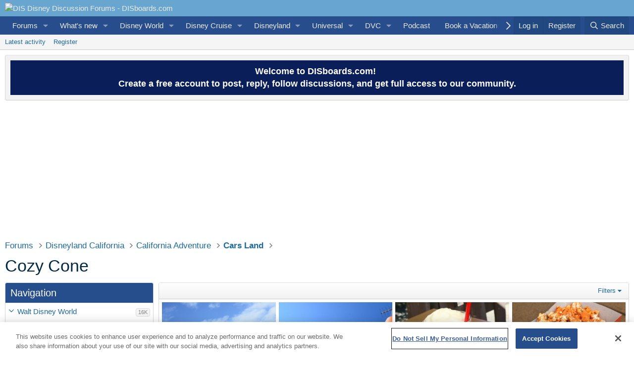

--- FILE ---
content_type: text/html; charset=utf-8
request_url: https://www.google.com/recaptcha/api2/aframe
body_size: 265
content:
<!DOCTYPE HTML><html><head><meta http-equiv="content-type" content="text/html; charset=UTF-8"></head><body><script nonce="22S22dByWbksy1oQvhW9nQ">/** Anti-fraud and anti-abuse applications only. See google.com/recaptcha */ try{var clients={'sodar':'https://pagead2.googlesyndication.com/pagead/sodar?'};window.addEventListener("message",function(a){try{if(a.source===window.parent){var b=JSON.parse(a.data);var c=clients[b['id']];if(c){var d=document.createElement('img');d.src=c+b['params']+'&rc='+(localStorage.getItem("rc::a")?sessionStorage.getItem("rc::b"):"");window.document.body.appendChild(d);sessionStorage.setItem("rc::e",parseInt(sessionStorage.getItem("rc::e")||0)+1);localStorage.setItem("rc::h",'1769306290202');}}}catch(b){}});window.parent.postMessage("_grecaptcha_ready", "*");}catch(b){}</script></body></html>